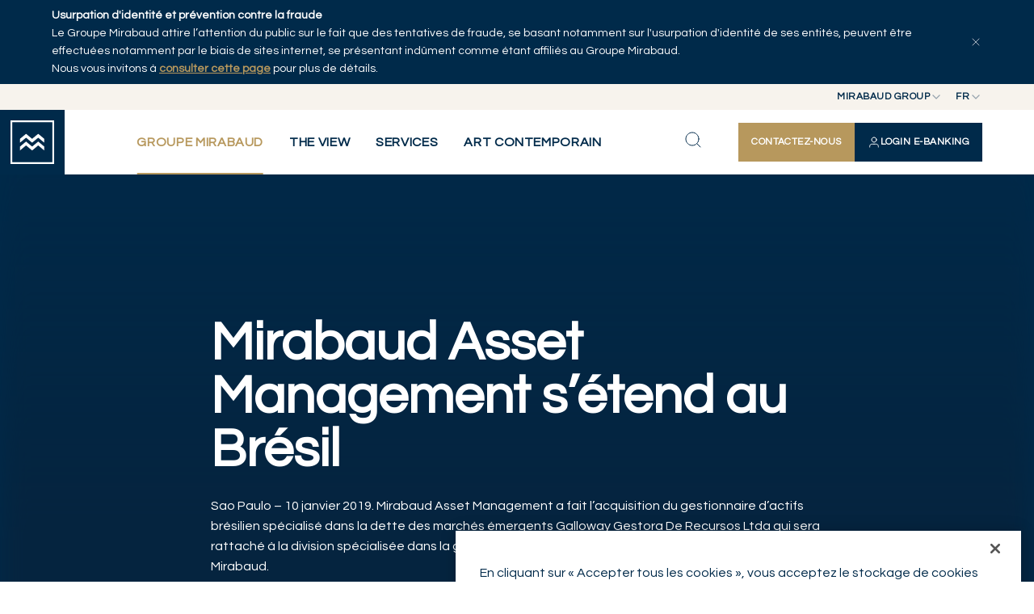

--- FILE ---
content_type: text/html; charset=utf-8
request_url: https://www.mirabaud.com/fr/actualites-de-lentreprise/communiques-de-presse/detail-dune-actualite/article/1547025996-mirabaud-asset-management-setend-au-bresil
body_size: 15046
content:
<!DOCTYPE html>
<html lang="fr">
<head>

<meta charset="utf-8">
<!-- 
	This website is powered by TYPO3 - inspiring people to share!
	TYPO3 is a free open source Content Management Framework initially created by Kasper Skaarhoj and licensed under GNU/GPL.
	TYPO3 is copyright 1998-2026 of Kasper Skaarhoj. Extensions are copyright of their respective owners.
	Information and contribution at https://typo3.org/
-->



<title>Mirabaud Asset Management s’étend au Brésil | Mirabaud Group</title>
<meta http-equiv="x-ua-compatible" content="IE=edge">
<meta name="generator" content="TYPO3 CMS">
<meta name="description" content="Sao Paulo – 10 janvier 2019. Mirabaud Asset Management a fait l’acquisition du gestionnaire d’actifs brésilien spécialisé dans la dette des marchés émergents Galloway Gestora De Recursos Ltda qui sera rattaché à la division spécialisée dans la gestion d’actifs et le conseil en investissement du groupe Mirabaud.">
<meta name="viewport" content="width=device-width, initial-scale=1, minimum-scale=1">
<meta name="robots" content="index,follow">
<meta property="og:title" content="Mirabaud Asset Management s’étend au Brésil">
<meta property="og:type" content="article">
<meta property="og:url" content="https://www.mirabaud.com/fr/actualites-de-lentreprise/communiques-de-presse/detail-dune-actualite/article/1547025996-mirabaud-asset-management-setend-au-bresil">
<meta property="og:description" content="Sao Paulo – 10 janvier 2019. Mirabaud Asset Management a fait l’acquisition du gestionnaire d’actifs brésilien spécialisé dans la dette des marchés émergents Galloway Gestora De Recursos Ltda qui sera rattaché à la division spécialisée dans la gestion d’actifs et le conseil en investissement du groupe Mirabaud.">
<meta property="og:image" content="https://www.mirabaud.com/_assets/4edacb6844c3baf1de4dbedd6ada440c/Images/OG/mirabaud-og.png">
<meta property="og:image:url" content="https://www.mirabaud.com/_assets/4edacb6844c3baf1de4dbedd6ada440c/Images/OG/mirabaud-og.png">
<meta property="og:image:width" content="1200">
<meta property="og:image:height" content="630">
<meta property="og:site_name" content="Mirabaud Group">
<meta name="twitter:title" content="Mirabaud Asset Management s’étend au Brésil">
<meta name="twitter:description" content="Sao Paulo – 10 janvier 2019. Mirabaud Asset Management a fait l’acquisition du gestionnaire d’actifs brésilien spécialisé dans la dette des marchés émergents Galloway Gestora De Recursos Ltda qui sera rattaché à la division spécialisée dans la gestion d’actifs et le conseil en investissement du groupe Mirabaud.">
<meta name="twitter:card" content="summary">
<meta name="twitter:image" content="https://www.mirabaud.com/_assets/4edacb6844c3baf1de4dbedd6ada440c/Images/OG/mirabaud-og.png">
<meta name="apple-mobile-web-app-capable" content="no">
<meta name="google" content="notranslate">


<link rel="stylesheet" href="/typo3temp/assets/compressed/merged-a69b164ee1545f4e51d25dffb258471d-674b803c02bdf54ccdae56a796d71b30.css?1764760360" media="all" nonce="X0kcAGz8Wj9OOB4xg_rwtJe_ebD5DmRR8nX3-tKkAG6nBOokA0CcPg">


<script nonce="X0kcAGz8Wj9OOB4xg_rwtJe_ebD5DmRR8nX3-tKkAG6nBOokA0CcPg">
/*<![CDATA[*/
var TYPO3 = Object.assign(TYPO3 || {}, Object.fromEntries(Object.entries({"lang":{"gdpr.enableCookies.video":"Veuillez <a href=\"javascript:typeof openAxeptioCookies === 'function' ? openAxeptioCookies() : window.OneTrust.ToggleInfoDisplay();\"> accepter les cookies<\/a> pour afficher cette vid\u00e9o.","gdpr.enableCookies.maps":"Veuillez <a href=\"javascript:typeof openAxeptioCookies === 'function' ? openAxeptioCookies() : window.OneTrust.ToggleInfoDisplay();\"> accepter les cookies<\/a> pour afficher cette carte.","gdpr.enableCookies.general":"Veuillez <a href=\"javascript:typeof openAxeptioCookies === 'function' ? openAxeptioCookies() : window.OneTrust.ToggleInfoDisplay();\"> accepter les cookies<\/a> pour afficher cet \u00e9l\u00e9ment."}}).filter((entry) => !['__proto__', 'prototype', 'constructor'].includes(entry[0]))));
/*]]>*/
</script>



<script type="application/ld+json">
    {
        "@context": "https://schema.org",
        "@type": "NewsArticle",
        "headline": "Mirabaud Asset Management s’étend au Brésil",
        "image": [
            ""
        ],
        
        "datePublished": "2019-01-09T10:21:52+01:00",
        "author": [{
            "@type": "Organization",
            "name": "Mirabaud",
            "url": "/fr/"
        }]
    }
    </script>












<!-- Google tag (gtag.js) --><script>
    window.dataLayer = window.dataLayer || [];
    window.dataLayer.push( {
        'env_brand': 'Mirabaud Group',
        'env_section': 'Mirabaud Group',
        'env_subsection': 'Corporate News',
        'env_work': 'Production',
        'env_language': 'fr',
        'page_name': 'Mirabaud Asset Management s’étend au Brésil'
    });
</script><!-- End Google tag (gtag.js) -->



<!-- Google Tag Manager -->
<script>(function(w,d,s,l,i){w[l]=w[l]||[];w[l].push({'gtm.start':
        new Date().getTime(),event:'gtm.js'});var f=d.getElementsByTagName(s)[0],
    j=d.createElement(s),dl=l!='dataLayer'?'&l='+l:'';j.async=true;j.src=
    'https://www.googletagmanager.com/gtm.js?id='+i+dl;f.parentNode.insertBefore(j,f);
})(window,document,'script','dataLayer','GTM-KJJXHRB');</script>
<!-- End Google Tag Manager -->



<link rel="shortcut icon" href="/_assets/cf208b98eb5a65e24fceccbd868c048b/Favicons/favicon.ico" type="image/x-icon" ><link rel="icon" href="/_assets/cf208b98eb5a65e24fceccbd868c048b/Favicons/favicon-32x32.png" sizes="32x32" type="image/png" ><link rel="icon" href="/_assets/cf208b98eb5a65e24fceccbd868c048b/Favicons/favicon-16x16.png" sizes="16x16" type="image/png" ><link rel="mask-icon" href="/_assets/cf208b98eb5a65e24fceccbd868c048b/Favicons/safari-pinned-tab.svg" color="#6be6b0" ><link rel="apple-touch-icon" href="/_assets/cf208b98eb5a65e24fceccbd868c048b/Favicons/apple-touch-icon.png" sizes="180x180" ><link rel="icon" href="/_assets/cf208b98eb5a65e24fceccbd868c048b/Favicons/android-chrome-192x192.png" sizes="192x192" type="image/png" ><link rel="icon" href="/_assets/cf208b98eb5a65e24fceccbd868c048b/Favicons/android-chrome-512x512.png" sizes="512x512" type="image/png" ><link rel="icon" href="/_assets/cf208b98eb5a65e24fceccbd868c048b/Favicons/favicon-16x16.png" sizes="16x16" type="image/png" ><link rel="icon" href="/_assets/cf208b98eb5a65e24fceccbd868c048b/Favicons/favicon-32x32.png" sizes="32x32" type="image/png" ><link rel="manifest" href="?type=1552338877" ><meta name="msapplication-TileColor" content="#ffffff"><meta name="theme-color" content="#ffffff"><meta name="msapplication-config" content="?type=1552339777"><meta name="apple-mobile-web-app-title" content="Mirabaud Group"><meta name="application-name" content="Mirabaud Group">

<link rel="canonical" href="https://www.mirabaud.com/fr/actualites-de-lentreprise/communiques-de-presse/detail-dune-actualite/article/1547025996-mirabaud-asset-management-setend-au-bresil"/>

<link rel="alternate" hreflang="en-us" href="https://www.mirabaud.com/en/corporate-news/press-releases/news-detail/article/1547025799-mirabaud-asset-management-expands-into-brazil"/>
<link rel="alternate" hreflang="fr-FR" href="https://www.mirabaud.com/fr/actualites-de-lentreprise/communiques-de-presse/detail-dune-actualite/article/1547025996-mirabaud-asset-management-setend-au-bresil"/>
<link rel="alternate" hreflang="de-DE" href="https://www.mirabaud.com/de/unternehmensnachrichten/presseveroeffentlichungen/nachrichten-detail/article/1547025872-mirabaud-asset-management-expandiert-nach-brasilien"/>
<link rel="alternate" hreflang="es-ES" href="https://www.mirabaud.com/es/noticias-de-la-empresa/notas-de-prensa/detalle-de-la-noticia/article/1547026109-mirabaud-asset-management-entra-en-brasil"/>
<link rel="alternate" hreflang="x-default" href="https://www.mirabaud.com/en/corporate-news/press-releases/news-detail/article/1547025799-mirabaud-asset-management-expands-into-brazil"/>
<!-- This site is optimized with the Yoast SEO for TYPO3 plugin - https://yoast.com/typo3-extensions-seo/ -->
<script type="application/ld+json">[{"@context":"https:\/\/www.schema.org","@type":"BreadcrumbList","itemListElement":[{"@type":"ListItem","position":1,"item":{"@id":"https:\/\/www.mirabaud.com\/fr\/","name":"Groupe Mirabaud"}},{"@type":"ListItem","position":2,"item":{"@id":"https:\/\/www.mirabaud.com\/fr\/groupe-mirabaud","name":"Groupe Mirabaud"}},{"@type":"ListItem","position":3,"item":{"@id":"https:\/\/www.mirabaud.com\/fr\/actualites-de-lentreprise","name":"Actualit\u00e9s de l'entreprise"}},{"@type":"ListItem","position":4,"item":{"@id":"https:\/\/www.mirabaud.com\/fr\/actualites-de-lentreprise\/communiques-de-presse","name":"Communiqu\u00e9s de presse"}},{"@type":"ListItem","position":5,"item":{"@id":"https:\/\/www.mirabaud.com\/fr\/actualites-de-lentreprise\/communiques-de-presse\/detail-dune-actualite","name":"D\u00e9tail d'une actualit\u00e9"}}]}]</script>
</head>
<body id="p447" class="page-447 pagelevel-4 language-1 backendlayout-topmenupage layout-default site-main">


<!-- Google Tag Manager (noscript) -->
<noscript><iframe src="https://www.googletagmanager.com/ns.html?id=GTM-KJJXHRB"
                  height="0" width="0" style="display:none;visibility:hidden"></iframe></noscript>
<!-- End Google Tag Manager (noscript) -->




<style>
    #page-content {
        background-position: center 30vh;
        background-repeat: no-repeat;
        background-image: url([data-uri]);
        background-size: 3.5rem;
    }
    .backendlayout-homepage #page-content,
    .backendlayout-masterpage #page-content{
        background-position: center 50vh;
    }
    </style><div id="top"></div><div class="body-bg "><div id="cookieconsent"><span data-cookieconsent-setting="cookie.expiryDays" data-cookieconsent-value="365"></span><span data-cookieconsent-setting="content.header" data-cookieconsent-value="Cookies used on the website!"></span><span data-cookieconsent-setting="content.message" data-cookieconsent-value="This website uses cookies to ensure you get the best experience on our website."></span><span data-cookieconsent-setting="content.dismiss" data-cookieconsent-value="Got it!"></span><span data-cookieconsent-setting="content.allow" data-cookieconsent-value="Allow cookies"></span><span data-cookieconsent-setting="content.deny" data-cookieconsent-value="Decline"></span><span data-cookieconsent-setting="content.link" data-cookieconsent-value="Learn more"></span><span data-cookieconsent-setting="content.href" data-cookieconsent-value=""></span><span data-cookieconsent-setting="layout" data-cookieconsent-value="basic"></span><span data-cookieconsent-setting="type" data-cookieconsent-value="info"></span><span data-cookieconsent-setting="position" data-cookieconsent-value="bottom"></span><span data-cookieconsent-setting="revokable" data-cookieconsent-value="0"></span><span data-cookieconsent-setting="static" data-cookieconsent-value="0"></span><span data-cookieconsent-setting="location" data-cookieconsent-value="0"></span><span data-cookieconsent-setting="law.countryCode" data-cookieconsent-value=""></span><span data-cookieconsent-setting="law.regionalLaw" data-cookieconsent-value="1"></span></div><a class="visually-hidden-focusable" href="#page-content"><span>Skip to main content</span></a><div id="menu" class="d-print-none"><div id="menu-bar-fraud" data-cookie="fraud_banner_1"><div class="container"><p><strong>Usurpation d'identité et prévention contre la fraude</strong><br> Le Groupe Mirabaud attire l’attention du public sur le fait que des tentatives de fraude, se basant notamment sur l'usurpation d'identité de ses entités, peuvent être effectuées notamment par le biais de sites internet, se présentant indûment comme étant affiliés au Groupe Mirabaud.<br> Nous vous invitons à <strong><a href="/fr/groupe-mirabaud/informations-legales/usage-illicite-de-raisons-sociales-du-groupe-mirabaud" target="_blank">consulter cette page</a></strong> pour plus de détails.</p><button type="button" id="menu-bar-fraud-close" aria-controls="menu-bar-fraud" aria-expanded="true"><svg xmlns="http://www.w3.org/2000/svg" width="16" height="16" viewBox="0 0 24 24"><path d="M18 6L6 18M6 6L18 18" stroke="#ffffff" stroke-linecap="round" stroke-linejoin="round"/></svg></button></div></div><div id="menu-bar-top"><div class="position-relative z-3"><button type="button" class="top-btn" id="nav-site-button" aria-controls="select-site" aria-expanded="false"><span>Mirabaud Group</span><svg xmlns="http://www.w3.org/2000/svg" width="16" height="16" viewBox="0 0 16 16" fill="none"><path d="M4 6L8 10L12 6" stroke="#002A4A" stroke-width="1.33333" stroke-linecap="round" stroke-linejoin="round"/></svg></button><div id="select-site" class="top-list"><ul><li><a href="/fr/" class="active">Mirabaud Group</a></li><li class="active"><a href="https://www.mirabaud-am.com/fr/" >Mirabaud Asset Management</a></li><li><a href="https://www.mirabaud.com.br/en/" >
                        Mirabaud Investments
                    </a></li></ul></div></div><div class="position-relative z-2"><button type="button" class="top-btn" id="nav-language-button" aria-controls="select-language" aria-expanded="false" data-title="Langue"><span>fr</span><svg xmlns="http://www.w3.org/2000/svg" width="16" height="16" viewBox="0 0 16 16" fill="none"><path d="M4 6L8 10L12 6" stroke="#002A4A" stroke-width="1.33333" stroke-linecap="round" stroke-linejoin="round"/></svg></button><div id="select-language" class="top-list"><ul><li class=""><a href="/en/corporate-news/press-releases/news-detail/article/1547025799-mirabaud-asset-management-expands-into-brazil" hreflang="en-us" title="English" >en</a></li><li class="active"><a href="/fr/actualites-de-lentreprise/communiques-de-presse/detail-dune-actualite/article/1547025996-mirabaud-asset-management-setend-au-bresil" hreflang="fr-FR" title="Français" class="active">fr</a></li><li class=""><a href="/de/unternehmensnachrichten/presseveroeffentlichungen/nachrichten-detail/article/1547025872-mirabaud-asset-management-expandiert-nach-brasilien" hreflang="de-DE" title="Deutsch" >de</a></li><li class=""><a href="/es/noticias-de-la-empresa/notas-de-prensa/detalle-de-la-noticia/article/1547026109-mirabaud-asset-management-entra-en-brasil" hreflang="es-ES" title="Español" >es</a></li></ul></div></div></div><div id="menu-bar"><a id="menu-logo" title="Back to homepage" href="/fr/"><svg class="insight-logo" width="64" height="64" viewBox="0 0 64 64" fill="none"
            xmlns="http://www.w3.org/2000/svg" style="width: 54px; height: 54px;"><g clip-path="url(#clip0_3111_16666)"><path
                    d="M61.4262 2.56813V61.4262H2.56813V2.56813H61.4262ZM64 0H0V64H64V0Z"
                    fill="#fff"></path><path
                    d="m 49.5677,27.0832 v 5.6893 l -8.9066,-7.3939 -8.9179,7.3939 -8.9066,-7.3939 -8.9123,7.3939 v -5.6893 l 8.9123,-7.394 8.9066,7.394 8.9179,-7.394 z"
                    fill="#fff"></path><path
                    d="m 49.5677,38.4618 v 5.6838 l -8.9066,-7.3883 -8.9179,7.3883 -8.9066,-7.3883 -8.9123,7.3883 v -5.6838 l 8.9123,-7.3939 8.9066,7.3939 8.9179,-7.3939 z"
                    fill="#fff"></path></g><defs><clipPath id="clip0_3111_16666"><rect width="64" height="64" fill="white"></rect></clipPath></defs></svg></a><button type="button" id="menu-back"><svg xmlns="http://www.w3.org/2000/svg" width="25" height="24" viewBox="0 0 25 24" fill="none"><path d="M15.5 18L9.5 12L15.5 6" stroke="#002A4A" stroke-linecap="round" stroke-linejoin="round"/></svg></button><nav id="menu-bar-nav"><div class="nav-list-bg"></div><button type="button" class="nav-list-close" id="nav-list-close"><svg xmlns="http://www.w3.org/2000/svg" width="24" height="24" viewBox="0 0 24 24" fill="none"><path d="M18 6L6 18M6 6L18 18" stroke="#002A4A" stroke-linecap="round" stroke-linejoin="round"></path></svg></button><div class="nav-ctas -mobile"><a href="/fr/groupe-mirabaud/contact/contactez-nous" class="ds-btn -primary -md nav-contact-button" title="Contactez-nous"><span>Contactez-nous</span></a><a data-bs-toggle="offcanvas" href="#private-access-menu" role="button" aria-controls="private-access-menu" class="ds-btn -primary -invert -md nav-login-button" title="Login E-Banking"><svg xmlns="http://www.w3.org/2000/svg" width="16" height="16" viewBox="0 0 16 16" fill="none"><path d="M13.3337 14C13.3337 13.0696 13.3337 12.6044 13.2188 12.2259C12.9603 11.3736 12.2934 10.7067 11.4411 10.4482C11.0626 10.3333 10.5974 10.3333 9.66699 10.3333H6.33366C5.40328 10.3333 4.93809 10.3333 4.55956 10.4482C3.7073 10.7067 3.04035 11.3736 2.78182 12.2259C2.66699 12.6044 2.66699 13.0696 2.66699 14M11.0003 5C11.0003 6.65685 9.65718 8 8.00033 8C6.34347 8 5.00033 6.65685 5.00033 5C5.00033 3.34315 6.34347 2 8.00033 2C9.65718 2 11.0003 3.34315 11.0003 5Z" stroke="white" stroke-linecap="round" stroke-linejoin="round"/></svg><span>Login E-Banking</span></a></div><ul id="nav-list" class="nav-list"><li class="-current"><button type="button" class="nav-list-link" aria-controls="nav-secondary-218" aria-expanded="false"><span>Groupe Mirabaud</span><svg xmlns="http://www.w3.org/2000/svg" width="24" height="24" viewBox="0 0 24 24" fill="none"><path d="M9 18L15 12L9 6" stroke-width="2" stroke-linecap="round" stroke-linejoin="round"/></svg></button><div id="nav-secondary-218" class="nav-wrapper container-fluid"><div class="nav-desc"><svg xmlns="http://www.w3.org/2000/svg" width="41" height="28" viewBox="0 0 41 28" fill="none"><path d="M40.6 8.46527V14.979L30.4548 6.51373L20.2968 14.979L10.1516 6.51373L0 14.979V8.46527L10.1516 0L20.2968 8.46527L30.4548 0L40.6 8.46527Z" fill="#B7985D"/><path d="M40.6 21.4926V27.9999L30.4548 19.5411L20.2968 27.9999L10.1516 19.5411L0 27.9999V21.4926L10.1516 13.0273L20.2968 21.4926L30.4548 13.0273L40.6 21.4926Z" fill="#B7985D"/></svg><strong class="h-md-caps">Groupe Mirabaud</strong></div><div class="nav-sub-lists"><ul><li ><button type="button" class="nav-sub-link" aria-controls="nav-third-219" aria-expanded="false" ><span>Maison Mirabaud</span><svg xmlns="http://www.w3.org/2000/svg" width="24" height="24" viewBox="0 0 24 24" fill="none"><path d="M9 18L15 12L9 6" stroke-width="2" stroke-linecap="round" stroke-linejoin="round"/></svg></button><ul id="nav-third-219" class="nav-sub-list"><li ><a href="/fr/groupe-mirabaud/maison-mirabaud/a-propos" class="nav-sub-link" title="À propos"><span>À propos</span></a></li><li ><a href="/fr/groupe-mirabaud/maison-mirabaud/gouvernance" class="nav-sub-link" title="Gouvernance"><span>Gouvernance</span></a></li><li ><a href="/fr/groupe-mirabaud/maison-mirabaud/histoire" class="nav-sub-link" title="Histoire"><span>Histoire</span></a></li><li ><a href="/fr/groupe-mirabaud/maison-mirabaud/nos-bureaux" class="nav-sub-link" title="Nos bureaux"><span>Nos bureaux</span></a></li><li ><a href="/fr/groupe-mirabaud/maison-mirabaud/partenariats" class="nav-sub-link" title="Partenariats"><span>Partenariats</span></a></li></ul></li><li class="-current"><button type="button" class="nav-sub-link" aria-controls="nav-third-220" aria-expanded="false" class="active"><span>Actualités de l&#039;entreprise</span><svg xmlns="http://www.w3.org/2000/svg" width="24" height="24" viewBox="0 0 24 24" fill="none"><path d="M9 18L15 12L9 6" stroke-width="2" stroke-linecap="round" stroke-linejoin="round"/></svg></button><ul id="nav-third-220" class="nav-sub-list"><li class="-current"><a href="/fr/actualites-de-lentreprise/communiques-de-presse" class="nav-sub-link" title="Communiqués de presse"><span>Communiqués de presse</span></a></li><li ><a href="/fr/actualites-de-lentreprise/publications" class="nav-sub-link" title="Publications"><span>Publications</span></a></li><li ><a href="/fr/actualites-de-lentreprise/autres-actualites" class="nav-sub-link" title="Autres actualités"><span>Autres actualités</span></a></li></ul></li><li ><a href="/fr/groupe-mirabaud/responsabilite-dentreprise-1" class="nav-sub-link" title="Responsabilité d&#039;entreprise"><span>Responsabilité d&#039;entreprise</span></a></li><li ><button type="button" class="nav-sub-link" aria-controls="nav-third-222" aria-expanded="false" ><span>Contact</span><svg xmlns="http://www.w3.org/2000/svg" width="24" height="24" viewBox="0 0 24 24" fill="none"><path d="M9 18L15 12L9 6" stroke-width="2" stroke-linecap="round" stroke-linejoin="round"/></svg></button><ul id="nav-third-222" class="nav-sub-list"><li ><a href="/fr/groupe-mirabaud/contact/contactez-nous" class="nav-sub-link" title="Contactez-nous"><span>Contactez-nous</span></a></li><li ><a href="/fr/groupe-mirabaud/contact/relations-presse" class="nav-sub-link" title="Relations Presse"><span>Relations Presse</span></a></li></ul></li><li ><button type="button" class="nav-sub-link" aria-controls="nav-third-223" aria-expanded="false" ><span>Carrières</span><svg xmlns="http://www.w3.org/2000/svg" width="24" height="24" viewBox="0 0 24 24" fill="none"><path d="M9 18L15 12L9 6" stroke-width="2" stroke-linecap="round" stroke-linejoin="round"/></svg></button><ul id="nav-third-223" class="nav-sub-list"><li ><a href="/fr/carrieres/carriere" class="nav-sub-link" title="Carrière"><span>Carrière</span></a></li><li ><a href="/fr/carrieres/offres-demploi" class="nav-sub-link" title="Offres d&#039;emploi"><span>Offres d&#039;emploi</span></a></li></ul></li><li ><button type="button" class="nav-sub-link" aria-controls="nav-third-221" aria-expanded="false" ><span>Informations légales</span><svg xmlns="http://www.w3.org/2000/svg" width="24" height="24" viewBox="0 0 24 24" fill="none"><path d="M9 18L15 12L9 6" stroke-width="2" stroke-linecap="round" stroke-linejoin="round"/></svg></button><ul id="nav-third-221" class="nav-sub-list"><li ><a href="/fr/groupe-mirabaud/informations-legales/informations-legales" class="nav-sub-link" title="Informations Légales"><span>Informations Légales</span></a></li><li ><a href="/fr/groupe-mirabaud/informations-legales/declaration-relative-a-la-protection-des-donnees" class="nav-sub-link" title="Déclaration relative à la protection des données"><span>Déclaration relative à la protection des données</span></a></li><li ><a href="/fr/groupe-mirabaud/informations-legales/politique-en-matiere-dutilisation-des-cookies" class="nav-sub-link" title="Politique en matière d&#039;utilisation des cookies"><span>Politique en matière d&#039;utilisation des cookies</span></a></li><li ><a href="/fr/groupe-mirabaud/informations-legales/declaration-daccessibilite" class="nav-sub-link" title="Déclaration d’accessibilité"><span>Déclaration d’accessibilité</span></a></li><li ><a href="/fr/groupe-mirabaud/informations-legales/usage-illicite-de-raisons-sociales-du-groupe-mirabaud" class="nav-sub-link" title="Usage illicite de raisons sociales du Groupe Mirabaud"><span>Usage illicite de raisons sociales du Groupe Mirabaud</span></a></li><li ><a href="/fr/groupe-mirabaud/informations-legales/contestation-dune-transaction-effectuee-avec-une-carte-de-debit-mastercard" class="nav-sub-link" title="Contestation d’une transaction effectuée avec une carte de débit Mastercard"><span>Contestation d’une transaction effectuée avec une carte de débit Mastercard</span></a></li></ul></li></ul></div></div></li><li ><button type="button" class="nav-list-link" aria-controls="nav-secondary-8" aria-expanded="false"><span>The View</span><svg xmlns="http://www.w3.org/2000/svg" width="24" height="24" viewBox="0 0 24 24" fill="none"><path d="M9 18L15 12L9 6" stroke-width="2" stroke-linecap="round" stroke-linejoin="round"/></svg></button><div id="nav-secondary-8" class="nav-wrapper container-fluid"><div class="nav-desc"><svg xmlns="http://www.w3.org/2000/svg" width="41" height="28" viewBox="0 0 41 28" fill="none"><path d="M40.6 8.46527V14.979L30.4548 6.51373L20.2968 14.979L10.1516 6.51373L0 14.979V8.46527L10.1516 0L20.2968 8.46527L30.4548 0L40.6 8.46527Z" fill="#B7985D"/><path d="M40.6 21.4926V27.9999L30.4548 19.5411L20.2968 27.9999L10.1516 19.5411L0 27.9999V21.4926L10.1516 13.0273L20.2968 21.4926L30.4548 13.0273L40.6 21.4926Z" fill="#B7985D"/></svg><strong class="h-md-caps">The View</strong><p>Chaque jour, nos experts offrent un regard neuf sur les sujets, les secteurs et les marchés en vogue pour vous aider à garder une longueur d'avance.</p></div><div class="nav-sub-lists"><ul><li ><a href="/fr/the-view/tous-les-articles" class="nav-sub-link" title="Tous les articles"><span>Tous les articles</span></a></li><li ><a href="/fr/the-view/series" class="nav-sub-link" title="Séries"><span>Séries</span></a></li><li ><a href="/fr/the-view/auteurs" class="nav-sub-link" title="Auteurs"><span>Auteurs</span></a></li></ul></div></div></li><li ><button type="button" class="nav-list-link" aria-controls="nav-secondary-193" aria-expanded="false"><span>Services</span><svg xmlns="http://www.w3.org/2000/svg" width="24" height="24" viewBox="0 0 24 24" fill="none"><path d="M9 18L15 12L9 6" stroke-width="2" stroke-linecap="round" stroke-linejoin="round"/></svg></button><div id="nav-secondary-193" class="nav-wrapper container-fluid"><div class="nav-desc"><svg xmlns="http://www.w3.org/2000/svg" width="41" height="28" viewBox="0 0 41 28" fill="none"><path d="M40.6 8.46527V14.979L30.4548 6.51373L20.2968 14.979L10.1516 6.51373L0 14.979V8.46527L10.1516 0L20.2968 8.46527L30.4548 0L40.6 8.46527Z" fill="#B7985D"/><path d="M40.6 21.4926V27.9999L30.4548 19.5411L20.2968 27.9999L10.1516 19.5411L0 27.9999V21.4926L10.1516 13.0273L20.2968 21.4926L30.4548 13.0273L40.6 21.4926Z" fill="#B7985D"/></svg><strong class="h-md-caps">Services</strong><p>Nous concevons des solutions de gestion de patrimoine sur mesure pour chacun de nos Clients, en combinant un service ultra-personnalisé à une offre d'investissement distinctive , une plateforme internationale solide et une connaissance approfondie des marchés locaux.</p><p>&nbsp;</p></div><div class="nav-sub-lists"><ul><li ><button type="button" class="nav-sub-link" aria-controls="nav-third-196" aria-expanded="false" ><span>Gestion de fortune</span><svg xmlns="http://www.w3.org/2000/svg" width="24" height="24" viewBox="0 0 24 24" fill="none"><path d="M9 18L15 12L9 6" stroke-width="2" stroke-linecap="round" stroke-linejoin="round"/></svg></button><ul id="nav-third-196" class="nav-sub-list"><li ><a href="/fr/services/gestion-de-fortune/apercu-wealth-management" class="nav-sub-link" title="Aperçu Wealth Management"><span>Aperçu Wealth Management</span></a></li><li ><a href="/fr/services/gestion-de-fortune/gestion-discretionnaire" class="nav-sub-link" title="Gestion discrétionnaire"><span>Gestion discrétionnaire</span></a></li><li ><a href="/fr/services/gestion-de-fortune/conseil-en-investissement" class="nav-sub-link" title="Conseil en investissement"><span>Conseil en investissement</span></a></li><li ><a href="/fr/services/gestion-de-fortune/planification-patrimoniale" class="nav-sub-link" title="Planification patrimoniale"><span>Planification patrimoniale</span></a></li><li ><a href="/fr/services/gestion-de-fortune/actifs-prives" class="nav-sub-link" title="Actifs Privés"><span>Actifs Privés</span></a></li><li ><a href="/fr/services/gestion-de-fortune/gerants-de-fortune-independants" class="nav-sub-link" title="Gérants de fortune indépendants"><span>Gérants de fortune indépendants</span></a></li><li ><a href="/fr/services/gestion-de-fortune/investissement-socialement-responsable" class="nav-sub-link" title="Investissement socialement responsable"><span>Investissement socialement responsable</span></a></li><li ><a href="/fr/services/gestion-de-fortune/conseil-aux-entreprises" class="nav-sub-link" title="Conseil aux entreprises"><span>Conseil aux entreprises</span></a></li></ul></li><li ><button type="button" class="nav-sub-link" aria-controls="nav-third-2350" aria-expanded="false" ><span>Family Business</span><svg xmlns="http://www.w3.org/2000/svg" width="24" height="24" viewBox="0 0 24 24" fill="none"><path d="M9 18L15 12L9 6" stroke-width="2" stroke-linecap="round" stroke-linejoin="round"/></svg></button><ul id="nav-third-2350" class="nav-sub-list"><li ><a href="/fr/services/family-business/lapproche-family-office-faconner-des-heritages-grace-a-une-gestion-de-patrimoine-sur-mesure" class="nav-sub-link" title="L’approche « Family Office » : Façonner des héritages grâce à une gestion de patrimoine sur mesure"><span>L’approche « Family Office » : Façonner des héritages grâce à une gestion de patrimoine sur mesure</span></a></li><li ><a href="/fr/services/family-business/planification-patrimoniale-une-approche-strategique-de-lheritage-familial" class="nav-sub-link" title="Planification patrimoniale : une approche stratégique de l’héritage familial"><span>Planification patrimoniale : une approche stratégique de l’héritage familial</span></a></li><li ><a href="/fr/services/family-business/les-instruments-cles-de-la-planification-patrimoniale-et-successorale" class="nav-sub-link" title="Les instruments clés de la planification patrimoniale et successorale"><span>Les instruments clés de la planification patrimoniale et successorale</span></a></li></ul></li><li ><a href="/fr/services/gestion-dactifs" class="nav-sub-link" title="Gestion d&#039;actifs"><span>Gestion d&#039;actifs</span></a></li></ul></div></div></li><li ><button type="button" class="nav-list-link" aria-controls="nav-secondary-2205" aria-expanded="false"><span>Art Contemporain</span><svg xmlns="http://www.w3.org/2000/svg" width="24" height="24" viewBox="0 0 24 24" fill="none"><path d="M9 18L15 12L9 6" stroke-width="2" stroke-linecap="round" stroke-linejoin="round"/></svg></button><div id="nav-secondary-2205" class="nav-wrapper container-fluid"><div class="nav-desc"><svg xmlns="http://www.w3.org/2000/svg" width="41" height="28" viewBox="0 0 41 28" fill="none"><path d="M40.6 8.46527V14.979L30.4548 6.51373L20.2968 14.979L10.1516 6.51373L0 14.979V8.46527L10.1516 0L20.2968 8.46527L30.4548 0L40.6 8.46527Z" fill="#B7985D"/><path d="M40.6 21.4926V27.9999L30.4548 19.5411L20.2968 27.9999L10.1516 19.5411L0 27.9999V21.4926L10.1516 13.0273L20.2968 21.4926L30.4548 13.0273L40.6 21.4926Z" fill="#B7985D"/></svg><strong class="h-md-caps">Art Contemporain</strong></div><div class="nav-sub-lists"><ul><li ><a href="/fr/art-contemporain/collection-dart-contemporain" class="nav-sub-link" title="Collection d&#039;Art Contemporain"><span>Collection d&#039;Art Contemporain</span></a></li><li ><a href="/fr/art-contemporain/art-as-legacy-dans-les-coulisses-avec-les-artistes" class="nav-sub-link" title="Art as Legacy : dans les coulisses avec les artistes"><span>Art as Legacy : dans les coulisses avec les artistes</span></a></li><li ><a href="/fr/art-contemporain/artistes" class="nav-sub-link" title="Artistes"><span>Artistes</span></a></li><li ><a href="/fr/art-contemporain/art-contemporain" class="nav-sub-link" title="Art Contemporain"><span>Art Contemporain</span></a></li></ul></div></div></li></ul><ul class="nav-socials"><li title="Instagram link"><a href="https://www.instagram.com/mirabaudgroup/" rel="noopener" target="_blank" title="Instagram"><svg xmlns="http://www.w3.org/2000/svg" width="20" height="20" viewBox="0 0 20 20" fill="none"><path d="M2.55142 6.03704C2.59039 5.18537 2.72374 4.6361 2.90408 4.16985L2.90651 4.16341C3.08522 3.68896 3.36517 3.25916 3.72689 2.90391L3.73197 2.89893L3.73695 2.89385C4.09249 2.53167 4.52245 2.25199 4.99648 2.07375L5.00466 2.07063C5.46984 1.88972 6.01804 1.75687 6.87042 1.7179M2.55142 6.03704C2.51044 6.947 2.5 7.22907 2.5 9.58839C2.5 11.9483 2.50987 12.2297 2.55139 13.1399M2.55142 6.03704L2.55141 6.26657M2.90725 15.0138C3.08549 15.4878 3.36517 15.9178 3.72735 16.2733L3.73242 16.2783L3.73739 16.2834C4.09266 16.6451 4.52247 16.925 4.99693 17.1038L5.00401 17.1064C5.46962 17.287 6.01809 17.4199 6.87042 17.4589M2.90725 15.0138L2.90412 15.0056C2.72322 14.5404 2.59036 13.9922 2.55139 13.1399M2.90725 15.0138L2.89656 14.9575M2.55139 13.1399L2.56535 13.2134M2.55139 13.1399L2.55139 12.9097M2.89656 14.9575L2.56535 13.2134M2.89656 14.9575C2.7559 14.5859 2.61104 14.0674 2.56535 13.2134M2.89656 14.9575C2.9015 14.9706 2.90643 14.9834 2.91135 14.9961C3.08975 15.477 3.3724 15.9125 3.73901 16.2712C4.0976 16.6377 4.53289 16.9204 5.01366 17.0987C5.39948 17.249 5.94313 17.4061 6.87028 17.4486C7.80594 17.4911 8.09501 17.4998 10.4219 17.4998C12.7488 17.4998 13.0381 17.4911 13.9737 17.4486C14.902 17.406 15.445 17.2481 15.8295 17.099C16.3106 16.9207 16.7461 16.6379 17.1048 16.2712C17.4713 15.9126 17.7539 15.4773 17.9322 14.9966C18.0825 14.6108 18.2396 14.0671 18.2821 13.14C18.3246 12.2043 18.3333 11.9147 18.3333 9.58839C18.3333 7.2621 18.3246 6.9722 18.2821 6.03654C18.2393 5.10339 18.0799 4.55957 17.9301 4.17477C17.7343 3.66919 17.4859 3.28681 17.1042 2.90506C16.7232 2.52483 16.3418 2.27633 15.8359 2.08029C15.4497 1.92931 14.9055 1.77093 13.9737 1.72822C13.8927 1.72454 13.8165 1.7211 13.7434 1.71791M2.56535 13.2134C2.56406 13.1892 2.56285 13.1649 2.56172 13.1402C2.55803 13.0591 2.55459 12.9829 2.55139 12.9097M6.87042 1.7179C7.78059 1.67637 8.06256 1.6665 10.4219 1.6665C12.7812 1.6665 13.063 1.67693 13.973 1.71791M6.87042 1.7179L7.10054 1.7179M13.973 1.71791L13.7434 1.71791M13.973 1.71791C14.8248 1.75687 15.3741 1.8902 15.8404 2.07056L15.8469 2.07301C16.3213 2.25172 16.7511 2.53168 17.1064 2.89339L17.1113 2.89842L17.1163 2.90335C17.4781 3.25863 17.758 3.68855 17.9366 4.16313L17.9396 4.17116C18.1206 4.63634 18.2534 5.18455 18.2924 6.03692M7.10054 1.7179L13.7434 1.71791M7.10054 1.7179C7.87126 1.6842 8.29724 1.67694 10.4219 1.67694C12.5467 1.67694 12.9726 1.6842 13.7434 1.71791M7.10054 1.7179C7.02739 1.7211 6.95114 1.72453 6.87004 1.72822C5.94172 1.77077 5.39872 1.9287 5.01426 2.07782C4.53142 2.25681 4.09443 2.54097 3.73496 2.90972C3.35677 3.28947 3.10923 3.67002 2.91381 4.17433C2.76282 4.56051 2.60441 5.10495 2.56171 6.03679C2.55803 6.11763 2.5546 6.19365 2.55141 6.26657M18.2924 13.1399C18.2534 13.9922 18.1206 14.5407 17.94 15.0063L17.9373 15.0134C17.7586 15.4878 17.4786 15.9176 17.1169 16.2729L17.1118 16.2779L17.1068 16.2829C16.7513 16.6451 16.3213 16.9248 15.8473 17.103L15.8391 17.1062C15.3739 17.2871 14.8257 17.4199 13.9734 17.4589M2.55139 12.9097C2.51769 12.139 2.51044 11.713 2.51044 9.58839C2.51044 7.46309 2.51769 7.0377 2.55141 6.26657M2.55139 12.9097L2.55141 6.26657M9.01293 12.9899C9.45963 13.175 9.93839 13.2702 10.4219 13.2702C11.3984 13.2702 12.3348 12.8823 13.0253 12.1918C13.7158 11.5013 14.1037 10.5649 14.1037 9.58839C14.1037 8.61192 13.7158 7.67544 13.0253 6.98496C12.3348 6.29449 11.3984 5.90659 10.4219 5.90659C9.93839 5.90659 9.45962 6.00182 9.01293 6.18685C8.56623 6.37188 8.16035 6.64308 7.81847 6.98496C7.47658 7.32685 7.20538 7.73273 7.02035 8.17943C6.83532 8.62612 6.74009 9.10489 6.74009 9.58839C6.74009 10.0719 6.83532 10.5507 7.02035 10.9974C7.20538 11.4441 7.47658 11.8499 7.81847 12.1918C8.16035 12.5337 8.56623 12.8049 9.01293 12.9899ZM7.81026 6.97676C8.50291 6.28411 9.44234 5.89499 10.4219 5.89499C11.4014 5.89499 12.3409 6.28411 13.0335 6.97676C13.7262 7.66941 14.1153 8.60884 14.1153 9.58839C14.1153 10.5679 13.7262 11.5074 13.0335 12.2C12.3409 12.8927 11.4014 13.2818 10.4219 13.2818C9.44234 13.2818 8.50291 12.8927 7.81026 12.2C7.11762 11.5074 6.72849 10.5679 6.72849 9.58839C6.72849 8.60884 7.11762 7.66941 7.81026 6.97676ZM16.195 5.03508C16.195 5.31545 16.0836 5.58433 15.8854 5.78258C15.6872 5.98083 15.4183 6.0922 15.1379 6.0922C14.8575 6.0922 14.5887 5.98083 14.3904 5.78258C14.1922 5.58433 14.0808 5.31545 14.0808 5.03508C14.0808 4.75472 14.1922 4.48583 14.3904 4.28758C14.5887 4.08934 14.8575 3.97796 15.1379 3.97796C15.4183 3.97796 15.6872 4.08934 15.8854 4.28758C16.0836 4.48583 16.195 4.75472 16.195 5.03508Z" stroke="#002A4A" stroke-linejoin="round"/></svg></a></li><li title="Youtube link"><a href="https://www.youtube.com/channel/UCXpIOLenvoRyd11FT47d00g" rel="noopener" target="_blank" title="Youtube"><svg xmlns="http://www.w3.org/2000/svg" width="20" height="20" viewBox="0 0 20 20" fill="none"><path fill-rule="evenodd" clip-rule="evenodd" d="M17.1621 3.71682C17.9514 3.92811 18.5717 4.54838 18.783 5.33767C19.1648 6.76684 19.1663 9.75046 19.1663 9.75046C19.1663 9.75046 19.1663 12.7341 18.783 14.1633C18.5717 14.9526 17.9514 15.5728 17.1621 15.7841C15.733 16.1674 9.99964 16.1674 9.99964 16.1674C9.99964 16.1674 4.26635 16.1674 2.83717 15.7841C2.04789 15.5728 1.42762 14.9526 1.21634 14.1633C0.833008 12.7341 0.833008 9.75046 0.833008 9.75046C0.833008 9.75046 0.833008 6.76684 1.21634 5.33767C1.42762 4.54838 2.04789 3.92811 2.83717 3.71682C4.26635 3.3335 9.99964 3.3335 9.99964 3.3335C9.99964 3.3335 15.733 3.3335 17.1621 3.71682ZM12.9275 9.75072L8.16458 12.5004V7.001L12.9275 9.75072Z" fill="#002A4A"/></svg></a></li><li title="Instagram link"><a href="https://www.linkedin.com/company/mirabaud-group/" rel="noopener" target="_blank" title="LinkedIn"><svg xmlns="http://www.w3.org/2000/svg" width="17" height="16" viewBox="0 0 17 16" fill="none"><path d="M4.04098 5.5082H0.762295V16H4.04098V5.5082ZM4.33607 1.90164C4.33779 1.65363 4.29066 1.40771 4.19734 1.17793C4.10403 0.948139 3.96637 0.738981 3.79222 0.562397C3.61807 0.385812 3.41084 0.245258 3.18237 0.148762C2.9539 0.0522659 2.70866 0.00171629 2.46066 0H2.40164C1.89729 1.06283e-08 1.4136 0.200351 1.05698 0.556977C0.700351 0.913604 0.5 1.39729 0.5 1.90164C0.5 2.40599 0.700351 2.88967 1.05698 3.2463C1.4136 3.60293 1.89729 3.80328 2.40164 3.80328C2.64966 3.80938 2.89646 3.76655 3.12792 3.67724C3.35939 3.58793 3.57099 3.45389 3.75063 3.28277C3.93027 3.11165 4.07444 2.90681 4.17489 2.67996C4.27534 2.45311 4.33011 2.20868 4.33607 1.96066V1.90164ZM16.5 9.62623C16.5 6.47213 14.4934 5.2459 12.5 5.2459C11.8473 5.21322 11.1975 5.35224 10.6153 5.64909C10.0331 5.94594 9.53886 6.39025 9.18197 6.93771H9.09017V5.5082H6.0082V16H9.28689V10.4197C9.23949 9.84815 9.41952 9.28101 9.78786 8.84146C10.1562 8.40191 10.6831 8.12544 11.2541 8.07213H11.3787C12.4213 8.07213 13.1951 8.72787 13.1951 10.3803V16H16.4738L16.5 9.62623Z" fill="#002A4A"/></svg></a></li></ul></nav><div class="search-wrapper"><form id="nav-search" action="/fr/recherche" class="search"><div class="form-control"><label for="nav-search-input"><svg xmlns="http://www.w3.org/2000/svg" width="24" height="24" viewBox="0 0 24 24" fill="none"><title>Search</title><path d="M21 21L15.0001 15M17 10C17 13.866 13.866 17 10 17C6.13401 17 3 13.866 3 10C3 6.13401 6.13401 3 10 3C13.866 3 17 6.13401 17 10Z" stroke="#002A4A" stroke-linecap="round" stroke-linejoin="round"/></svg></label><input id="nav-search-input" type="search" placeholder="Search" name="tx_solr[q]" /></div></form><button type="button" class="search-btn" id="nav-search-button" aria-controls="nav-search" aria-expanded="false" title="Recherche"><svg xmlns="http://www.w3.org/2000/svg" width="24" height="24" viewBox="0 0 24 24" fill="none"><path d="M21 21L16.65 16.65M19 11C19 15.4183 15.4183 19 11 19C6.58172 19 3 15.4183 3 11C3 6.58172 6.58172 3 11 3C15.4183 3 19 6.58172 19 11Z" stroke="#002A4A" stroke-linecap="round" stroke-linejoin="round"/></svg><svg xmlns="http://www.w3.org/2000/svg" width="24" height="24" viewBox="0 0 24 24" fill="none"><path d="M18 6L6 18M6 6L18 18" stroke="#002A4A" stroke-linecap="round" stroke-linejoin="round"/></svg></button></div><div class="nav-ctas"><a href="/fr/groupe-mirabaud/contact/contactez-nous" class="ds-btn -primary -md nav-contact-button" title="Contactez-nous"><span>Contactez-nous</span></a><a data-bs-toggle="offcanvas" href="#private-access-menu" role="button" aria-controls="private-access-menu" class="ds-btn -primary -invert -md nav-login-button" title="Login E-Banking"><svg xmlns="http://www.w3.org/2000/svg" width="16" height="16" viewBox="0 0 16 16" fill="none"><path d="M13.3337 14C13.3337 13.0696 13.3337 12.6044 13.2188 12.2259C12.9603 11.3736 12.2934 10.7067 11.4411 10.4482C11.0626 10.3333 10.5974 10.3333 9.66699 10.3333H6.33366C5.40328 10.3333 4.93809 10.3333 4.55956 10.4482C3.7073 10.7067 3.04035 11.3736 2.78182 12.2259C2.66699 12.6044 2.66699 13.0696 2.66699 14M11.0003 5C11.0003 6.65685 9.65718 8 8.00033 8C6.34347 8 5.00033 6.65685 5.00033 5C5.00033 3.34315 6.34347 2 8.00033 2C9.65718 2 11.0003 3.34315 11.0003 5Z" stroke="white" stroke-linecap="round" stroke-linejoin="round"/></svg><span>Login E-Banking</span></a></div><ul id="menu-bar-mobile"><li><a href="/fr/groupe-mirabaud/contact/contactez-nous" id="nav-mobile-contact-button" title="Contactez-nous"><svg xmlns="http://www.w3.org/2000/svg" width="24" height="24" viewBox="0 0 24 24" fill="none"><path d="M21.5 18L14.8571 12M9.14286 12L2.50003 18M2 7L10.1649 12.7154C10.8261 13.1783 11.1567 13.4097 11.5163 13.4993C11.8339 13.5785 12.1661 13.5785 12.4837 13.4993C12.8433 13.4097 13.1739 13.1783 13.8351 12.7154L22 7M6.8 20H17.2C18.8802 20 19.7202 20 20.362 19.673C20.9265 19.3854 21.3854 18.9265 21.673 18.362C22 17.7202 22 16.8802 22 15.2V8.8C22 7.11984 22 6.27976 21.673 5.63803C21.3854 5.07354 20.9265 4.6146 20.362 4.32698C19.7202 4 18.8802 4 17.2 4H6.8C5.11984 4 4.27976 4 3.63803 4.32698C3.07354 4.6146 2.6146 5.07354 2.32698 5.63803C2 6.27976 2 7.11984 2 8.8V15.2C2 16.8802 2 17.7202 2.32698 18.362C2.6146 18.9265 3.07354 19.3854 3.63803 19.673C4.27976 20 5.11984 20 6.8 20Z" stroke="#002A4A" stroke-linecap="round" stroke-linejoin="round"/></svg></a></li><li><a data-bs-toggle="offcanvas" href="#private-access-menu" role="button" aria-controls="private-access-menu" id="nav-mobile-login-button" title="Login E-Banking"><svg xmlns="http://www.w3.org/2000/svg" width="24" height="24" viewBox="0 0 24 24" fill="none"><path d="M20 21C20 19.6044 20 18.9067 19.8278 18.3389C19.44 17.0605 18.4395 16.06 17.1611 15.6722C16.5933 15.5 15.8956 15.5 14.5 15.5H9.5C8.10444 15.5 7.40665 15.5 6.83886 15.6722C5.56045 16.06 4.56004 17.0605 4.17224 18.3389C4 18.9067 4 19.6044 4 21M16.5 7.5C16.5 9.98528 14.4853 12 12 12C9.51472 12 7.5 9.98528 7.5 7.5C7.5 5.01472 9.51472 3 12 3C14.4853 3 16.5 5.01472 16.5 7.5Z" stroke="#002A4A" stroke-linecap="round" stroke-linejoin="round"/></svg></a></li><li><a href="/fr/recherche" id="nav-mobile-search-button" title="Recherche"><svg xmlns="http://www.w3.org/2000/svg" width="24" height="24" viewBox="0 0 24 24" fill="none"><path d="M21 21L16.65 16.65M19 11C19 15.4183 15.4183 19 11 19C6.58172 19 3 15.4183 3 11C3 6.58172 6.58172 3 11 3C15.4183 3 19 6.58172 19 11Z" stroke="#002A4A" stroke-linecap="round" stroke-linejoin="round"/></svg></a></li></ul><button type="button" class="burger-btn" id="menu-burger" aria-controls="menu-bar-nav" aria-expanded="false"><svg xmlns="http://www.w3.org/2000/svg" width="24" height="24" viewBox="0 0 24 24" fill="none"><path d="M3 12H15M3 6H21M3 18H21" stroke="#002A4A" stroke-linecap="round" stroke-linejoin="round"/></svg><svg xmlns="http://www.w3.org/2000/svg" width="24" height="24" viewBox="0 0 24 24" fill="none"><path d="M18 6L6 18M6 6L18 18" stroke="#002A4A" stroke-linecap="round" stroke-linejoin="round"/></svg></button></div></div><div id="page-content"><header id="page-header" class="bp-page-header the-view"><div class="container-fluid"><div class="header-content"><nav class="nav topmenu-navigation"><a class="navbar-brand" href="/fr/the-view/tous-les-articles"><span class="visually-hidden-focusable">Accueil</span></a><ul class="d-print-none"><li class="active"><a href="/fr/actualites-de-lentreprise/communiques-de-presse" class=" current">Communiqués de presse</a></li><li class=""><a href="/fr/actualites-de-lentreprise/publications" class=" ">Publications</a></li><li class=""><a href="/fr/actualites-de-lentreprise/autres-actualites" class=" ">Autres actualités</a></li></ul><div class="burger__menu d-print-none" id="top-burger-menu"><div class="menu-item open-menu active"><span>Explorer</span><svg class="svg-icon" id="svg-open-menu" xmlns="http://www.w3.org/2000/svg" width="32" height="32" viewBox="0 0 32 32"><path fill="#0A2037" d="M13.25 25 4.75 25C4.33578644 25 4 24.6642136 4 24.25 4 23.8357864 4.33578644 23.5 4.75 23.5L13.25 23.5C13.6642136 23.5 14 23.8357864 14 24.25 14 24.6642136 13.6642136 25 13.25 25ZM27.25 16.75 4.75 16.75C4.33578644 16.75 4 16.4142136 4 16 4 15.5857864 4.33578644 15.25 4.75 15.25L27.25 15.25C27.6642136 15.25 28 15.5857864 28 16 28 16.4142136 27.6642136 16.75 27.25 16.75ZM18.25 8.5 4.75 8.5C4.33578644 8.5 4 8.16421356 4 7.75 4 7.33578644 4.33578644 7 4.75 7L18.25 7C18.6642136 7 19 7.33578644 19 7.75 19 8.16421356 18.6642136 8.5 18.25 8.5Z"/></svg></div><div class="menu-item close-menu"><span><span>Fermer</span></span><svg class="svg-icon" id="svg-close-menu" xmlns="http://www.w3.org/2000/svg" width="32" height="32" viewBox="0 0 32 32"><g fill="none" fill-rule="evenodd"><path fill="#0A2037" fill-rule="nonzero" d="M23.274025,8.72597499 C23.575325,9.02727497 23.575325,9.51577876 23.274025,9.81707874 L17.0911038,16 L23.274025,22.1829213 C23.575325,22.4842212 23.575325,22.972725 23.274025,23.274025 C22.972725,23.575325 22.4842212,23.575325 22.1829213,23.274025 L16,17.0911038 L9.81707874,23.274025 C9.51577876,23.575325 9.02727497,23.575325 8.72597499,23.274025 C8.424675,22.972725 8.424675,22.4842212 8.72597499,22.1829213 L14.9088962,16 L8.72597499,9.81707874 C8.424675,9.51577876 8.424675,9.02727497 8.72597499,8.72597499 C9.02727497,8.424675 9.51577876,8.424675 9.81707874,8.72597499 L16,14.9088962 L22.1829213,8.72597499 C22.4842212,8.424675 22.972725,8.424675 23.274025,8.72597499 Z"/></g></svg></div></div></nav></div></div></header><main id="body-content"><section id="c761" class="frame frame-none frame-type-news_newsdetail frame-layout-default frame-size-default frame-height-default frame-background-none frame-no-backgroundimage frame frame-space-before-none frame-space-after-none "><section class="intro news-detail inverted-header no-bg-image"><div class="frame-backgroundimage-container"><div class="frame-over-background frame-over-image-background"></div><div class="frame-backgroundimage frame-backgroundimage-behaviour-cover" style=""></div></div><div class="container-fluid news-detail-intro-wrapper no-image"><div class="content"><div class="row section-padding-bottom"><div class="col-xl-8 offset-xl-2"><h1 class="h2 element-header" itemprop="headline">Mirabaud Asset Management s’étend au Brésil</h1><!-- teaser --><div class="teaser-text" itemprop="description"><p>Sao Paulo – 10 janvier 2019. Mirabaud Asset Management a fait l’acquisition du gestionnaire d’actifs brésilien spécialisé dans la dette des marchés émergents Galloway Gestora De Recursos Ltda qui sera rattaché à la division spécialisée dans la gestion d’actifs et le conseil en investissement du groupe Mirabaud.</p></div><div class="news-intro-content-wrapper"><div class="news-intro-content"><div class="meta-infos-wrapper"><div class="meta-infos"><div class="meta-top"><div class="date"><div class="text-icon date"><i class="icon-date"></i><time itemprop="datePublished" datetime="09-01-2019">
            09.01.2019
        </time></div></div></div></div><div class="meta-actions d-print-none"><a href=""
   rel="noindex,nofollow"
   id="sharer" target="" class="ds-btn -md -primary  btn-outline-rounded-white"><i class="icon-share"></i></a></div></div></div></div></div></div></div></div></section></section><!--TYPO3SEARCH_begin--><div id="content-wrapper"><section id="c760" class="frame frame-none frame-type-news_newsdetail frame-layout-default frame-size-default frame-height-default frame-background-none frame-no-backgroundimage frame frame-space-before-normal frame-space-after-none "><section class="frame frame-no-backgroundimage frame-space-before-none frame-space-after-normal "><div class="news-detail body"><div class="grid_2cols-asym-container row"><div class="frame-group-container"><div class="frame-group-inner"><div class="frame-container frame-container-default"><div class="frame-inner"><div class="grid_2cols-asym-container row"><div class="column-wrapper news-main-content-elements col-lg-7"><!-- main text --><div class="section-frame-inner frame frame-space-before-none frame-space-after-normal "><div class="news-text-wrap" itemprop="articleBody"><p>Basée à Sao Paulo, l’équipe de sept personnes de Galloway va considérablement renforcer les capacités de Mirabaud Asset Management dans le domaine de la dette des marchés émergents (EMD). Elle sera dirigée par Andrew Lake, responsable Fixed Income, et Daniel Moreno, responsable EMD, tous deux basés à Londres. Fondée en 2005, Galloway Gestora De Recursos Ltda sera rebaptisée Mirabaud Asset Management (Brasil) Ltda.</p><p>Daniel Moreno, responsable EMD chez Mirabaud Asset Management: «Nous sommes ravis de pouvoir profiter de l’expérience et des capacités analytiques de l’équipe de Galloway. Ils partagent nos valeurs et l’importance accordée à une gestion active basée sur des convictions fortes.»</p><p>Lionel Aeschlimann, CEO de Mirabaud Asset Management et Associé du groupe Mirabaud, ajoute: «Cette acquisition est particulièrement réjouissante pour deux raisons. Premièrement, elle crée la première présence physique de Mirabaud en Amérique du Sud, en ligne avec la stratégie globale du Groupe. L’Amérique latine est une région stratégique pour Mirabaud et le nombre de nos clients ne cesse d’y croître d’année en année. Deuxièmement, cette acquisition renforce l’expertise de Mirabaud Asset Management en tant que gestionnaire actif dans un secteur qui recèle d’importantes opportunités de performance.»</p></div></div><!-- disclaimer --></div><div class="column-wrapper news-body-right-column col-xxl-3 offset-xxl-2 col-xl-4 offset-xl-1 col-lg-5 side-col d-print-none"><div id="c117392"
                                                             class="section-frame-inner frame frame-space-before-none frame-space-after-normal "><div class="card card-display- bg-blue scale-hover  no-bg-image "><div class="bg-wrapper"><div class="bg-image" "></div><div class="ds-btn -primary -md d-none"><svg xmlns="http://www.w3.org/2000/svg" width="16" height="16" viewBox="0 0 16 16" class="svg-icon"><path d="M6,12.5c-.1,0-.3,0-.4-.1-.2-.2-.2-.5,0-.7l3.6-3.6-3.6-3.6c-.2-.2-.2-.5,0-.7s.5-.2.7,0l4,4c.2.2.2.5,0,.7l-4,4c0,0-.2.1-.4.1Z"/></svg></div></div><div class="content-wrapper"><div class="card-header"><p class="over-title">Fichiers</p><h3 class="card-title"><a href="/fileadmin/migrated_news/20190110_CP_Mirabaud_Asset_Management_Brazil_CH.pdf" target="_blank"></a></h3></div><div class="card-body"><a href="https://www.mirabaud.com/fileadmin/migrated_news/20190110_CP_Mirabaud_Asset_Management_Brazil_CH.pdf" target="_blank" title="TÉLÉCHARGER PDF" class="card-hover-link"><div class="ds-link"><span class="btn-text">
                        TÉLÉCHARGER PDF
                    </span></div></a></div></div></div></div></div></div></div></div></div></div></div></div></section></section></div><!--TYPO3SEARCH_end--></main><footer id="page-footer" class="-s-dark bp-page-footer d-print-none"><div class="container-fluid"><div class="footer-meta"><div class="row"><div class="col-12 col-9@md"><nav class="nav-main"><ul><li ><a href="/fr/groupe-mirabaud/maison-mirabaud/a-propos"
                                        title="Groupe Mirabaud">
                                        Groupe Mirabaud
                                        
                                        
                                    </a></li><li ><a href="/fr/the-view/tous-les-articles"
                                        title="The View">
                                        The View
                                        
                                        
                                    </a></li><li ><a href="/fr/services"
                                        title="Services">
                                        Services
                                        
                                        
                                    </a></li><li ><a href="/fr/groupe-mirabaud/maison-mirabaud/nos-bureaux"
                                        title="Réseau">
                                        Réseau
                                        
                                        
                                    </a></li><li ><a href="/fr/actualites-de-lentreprise/communiques-de-presse"
                                        title="Actualités de l&#039;entreprise">
                                        Actualités de l&#039;entreprise
                                        
                                        
                                    </a></li><li ><a href="/fr/groupe-mirabaud/contact/contactez-nous"
                                        title="Contact">
                                        Contact
                                        
                                        
                                    </a></li><li ><a href="/fr/groupe-mirabaud/informations-legales/informations-legales"
                                        title="Informations légales">
                                        Informations légales
                                        
                                        
                                    </a></li><li ><a href="/fr/groupe-mirabaud/informations-legales/declaration-relative-a-la-protection-des-donnees"
                                        title="Déclaration relative à la protection des données">
                                        Déclaration relative à la protection des données
                                        
                                        
                                    </a></li><li ><a href="/fr/groupe-mirabaud/informations-legales/politique-en-matiere-dutilisation-des-cookies"
                                        title="Politique en matière d&#039;utilisation des cookies">
                                        Politique en matière d&#039;utilisation des cookies
                                        
                                        
                                    </a></li><li ><a href="/fr/groupe-mirabaud/informations-legales/contestation-dune-transaction-effectuee-avec-une-carte-de-debit-mastercard"
                                        title="Contestation d&#039;une transaction">
                                        Contestation d&#039;une transaction
                                        
                                        
                                    </a></li></ul></nav></div><div class="col-12 col-3@md footer-contact"><p class="body-xl">Que pouvons-nous faire <strong>pour vous?</strong></p><a href="/fr/groupe-mirabaud/contact/contactez-nous" class="ds-btn -primary -md -full -between"><span>Contactez-nous</span><svg xmlns="http://www.w3.org/2000/svg" width="16" height="16" viewBox="0 0 16 16" class="svg-icon"><path d="M6,12.5c-.1,0-.3,0-.4-.1-.2-.2-.2-.5,0-.7l3.6-3.6-3.6-3.6c-.2-.2-.2-.5,0-.7s.5-.2.7,0l4,4c.2.2.2.5,0,.7l-4,4c0,0-.2.1-.4.1Z"/></svg></a></div></div></div><div class="footer-bottom"><a class="navbar-brand navbar-brand-image" title="Mirabaud" href="/fr/"><img loading="lazy" class="navbar-brand-logo-inverted" src="/_assets/4edacb6844c3baf1de4dbedd6ada440c/Images/logo-inverted.svg" alt="Mirabaud" height="34" width="192"></a><div class="footer-bottom--right"><ul class="social-links"><li title="LinkedIn link"><a href="https://www.linkedin.com/company/mirabaud-group/" rel="noopener" target="_blank" title="LinkedIn"><img alt="Linkedin Logo For Mirabaud account" loading="lazy" src="/_assets/4edacb6844c3baf1de4dbedd6ada440c/Images/logos/logo-linkedin.svg" width="32" height="32" /></a></li><li title="Youtube link"><a href="https://www.youtube.com/channel/UCXpIOLenvoRyd11FT47d00g" rel="noopener" target="_blank" title="Youtube"><img alt="Twitter Logo For Mirabaud account" loading="lazy" src="/_assets/4edacb6844c3baf1de4dbedd6ada440c/Images/logos/logo-youtube.svg" width="32" height="32" /></a></li><li title="Instagram link"><a href="https://www.instagram.com/mirabaudgroup/" rel="noopener" target="_blank" title="Instagram"><img alt="Instagram Logo For Mirabaud account" loading="lazy" src="/_assets/4edacb6844c3baf1de4dbedd6ada440c/Images/logos/logo-instagram.svg" width="32" height="32" /></a></li></ul><ul class="footer-copyright"><li>&copy; Mirabaud Group 2026</li></ul></div></div></div><div class="footer-pattern"></div></footer></div></div><div class="offcanvas offcanvas-navigation offcanvas-end" tabindex="-1" id="private-access-menu" aria-labelledby="private-access-title"><button type="button" class="btn-close" data-bs-dismiss="offcanvas" aria-label="Close"></button><div class="offcanvas-header"><h5 class="offcanvas-title" id="private-access-title">Login</h5></div><div class="offcanvas-body"><ul class="nav-with-arrows"><li><a href="https://securech.mirabaud.com/Login?lng=fr">Suisse</a></li><li><a href="https://securefr.mirabaud.com/Login?lng=fr">France</a></li><li><a href="https://securees.mirabaud.com/Login?lng=fr">Espagne</a></li><li><a href="https://securelu.mirabaud.com/Login?lng=fr">Luxembourg</a></li><li><a href="https://secureca.mirabaud.com/Login?lng=fr">Canada</a></li><li><a href="https://secureae.mirabaud.com/Login?lng=fr">Moyen Orient</a></li></ul></div></div><div class="offcanvas offcanvas-end" tabindex="-1" id="offcanvas-ajax" aria-labelledby="offcanvas-ajax-title"><button type="button" class="btn-close" data-bs-dismiss="offcanvas" aria-label="Close"></button></div>



<script>
    function OptanonWrapper () {
        window.OneTrust.OnConsentChanged(function () {
            if ($('a.id_embedVideo').length) {
                $('a.id_embedVideo').each((key, item) => {
                    if ($(item).data('id_embedVideo')) {
                        $(item).data('id_embedVideo').setTemplate()
                    }
                })
            }
        })

        if ($('a.id_embedVideo').length) {
            $('a.id_embedVideo').each((key, item) => {
                if ($(item).data('id_embedVideo')) {
                    $(item).data('id_embedVideo').setTemplate()
                }
            })
        }
    }
</script>


<img src="https://d21y75miwcfqoq.cloudfront.net/08f049d1" style="position: absolute" referrerpolicy="no-referrer-when-downgrade">
<script src="/typo3temp/assets/compressed/app-8e1966a0052001bc6443dd5eafc80bf3.js?1764760360" nonce="X0kcAGz8Wj9OOB4xg_rwtJe_ebD5DmRR8nX3-tKkAG6nBOokA0CcPg"></script>
<script src="/typo3temp/assets/compressed/runtime-3b075e538f07cd392dcfa06b5c1a07f1.js?1764760360" nonce="X0kcAGz8Wj9OOB4xg_rwtJe_ebD5DmRR8nX3-tKkAG6nBOokA0CcPg"></script>



</body>
</html>

--- FILE ---
content_type: image/svg+xml
request_url: https://www.mirabaud.com/_assets/4edacb6844c3baf1de4dbedd6ada440c/Images/logo-inverted.svg
body_size: 767
content:
<svg width="416" height="69" viewBox="0 0 416 69" fill="none" xmlns="http://www.w3.org/2000/svg">
<path fill-rule="evenodd" clip-rule="evenodd" d="M37 47.8839L58.5999 0.983887L73.7 66.1839H64.3L56.0999 29.5839L36.9 68.6839L17.6999 28.7839L9.59995 66.1839H0.199951L15 0.983887L37 47.8839ZM227.8 55.6839C225.4 57.3839 221.3 57.5839 215.6 57.5839H212.1V37.5839H215.6H218.7C221.8 37.5839 224.6 37.7839 226.9 38.9839C230.1 40.6839 231.7 43.6839 231.7 47.6839C231.7 51.1839 230.2 54.0839 227.8 55.6839ZM212.1 11.9839H216C225 11.9839 229.3 13.4839 229.3 21.2839C229.3 27.8839 225.2 29.9839 216 29.9839H212.1V11.9839ZM230.5 32.8839C236.4 31.0839 239.5 26.4839 239.5 19.7839C239.5 14.1839 237.2 9.38388 233.4 6.58388C229.5 3.68388 224.5 3.38388 217.9 3.38388H202.1V66.0839H218C226.8 66.0839 232.7 65.7839 237.2 61.3839C240.4 58.1839 242.3 53.4839 242.3 48.2839C242.2 39.8839 237.8 34.0839 230.5 32.8839ZM327.4 58.4839C337.7 58.4839 343 52.7839 343 41.4839V3.48389H353.2V42.4839C353.2 59.3839 344.7 67.7839 327.4 67.7839C310.1 67.7839 301.7 59.3839 301.7 42.4839V3.48389H311.8V41.4839C311.8 52.7839 317.1 58.4839 327.4 58.4839ZM397.4 52.7839C392.9 56.5839 387.6 56.8839 380.7 56.8839H375.8H372.1V12.5839H375.8H379.5C387 12.5839 392.8 12.8839 397.5 16.6839C402.2 20.6839 404.6 26.7839 404.6 34.7839C404.5 42.6839 402.2 48.7839 397.4 52.7839ZM404.1 9.38389C396.5 3.48389 387.4 3.48389 375.7 3.48389H361.9V66.1839H375.7H378.4C388.6 66.1839 396.8 65.8839 404.1 60.2839C411.3 54.7839 415.2 46.0839 415.2 34.8839C415.2 23.5839 411.3 14.8839 404.1 9.38389ZM271.5 21.7839L280.1 41.5839H262.6L271.5 21.7839ZM271.3 0.983887L241 66.0839H251.7L259 49.9839H283.8L290.9 66.0839H301.7L271.3 0.983887ZM169.2 21.6839L160.3 41.4839H177.8L169.2 21.6839ZM126.5 21.5839C126.5 13.8839 122.2 12.1839 113.1 12.1839H111.3V30.1839H113.1C122 30.1839 126.5 29.0839 126.5 21.5839ZM122.5 37.5839L140.7 61.5839L168.9 0.983887L199.4 66.0839H188.6L181.5 49.9839H156.7L149.4 66.0839H144.2H138.7H132.7L111.8 38.0839H110.7V66.0839H101.1V3.38389H115.3C122 3.38389 127 3.88389 130.9 6.88389C134.6 9.88389 136.9 14.7839 136.9 20.6839C136.9 30.7839 132 36.4839 122.5 37.5839ZM89.6 3.48389H79.3999V66.1839H89.6V3.48389Z" fill="white"/>
</svg>
